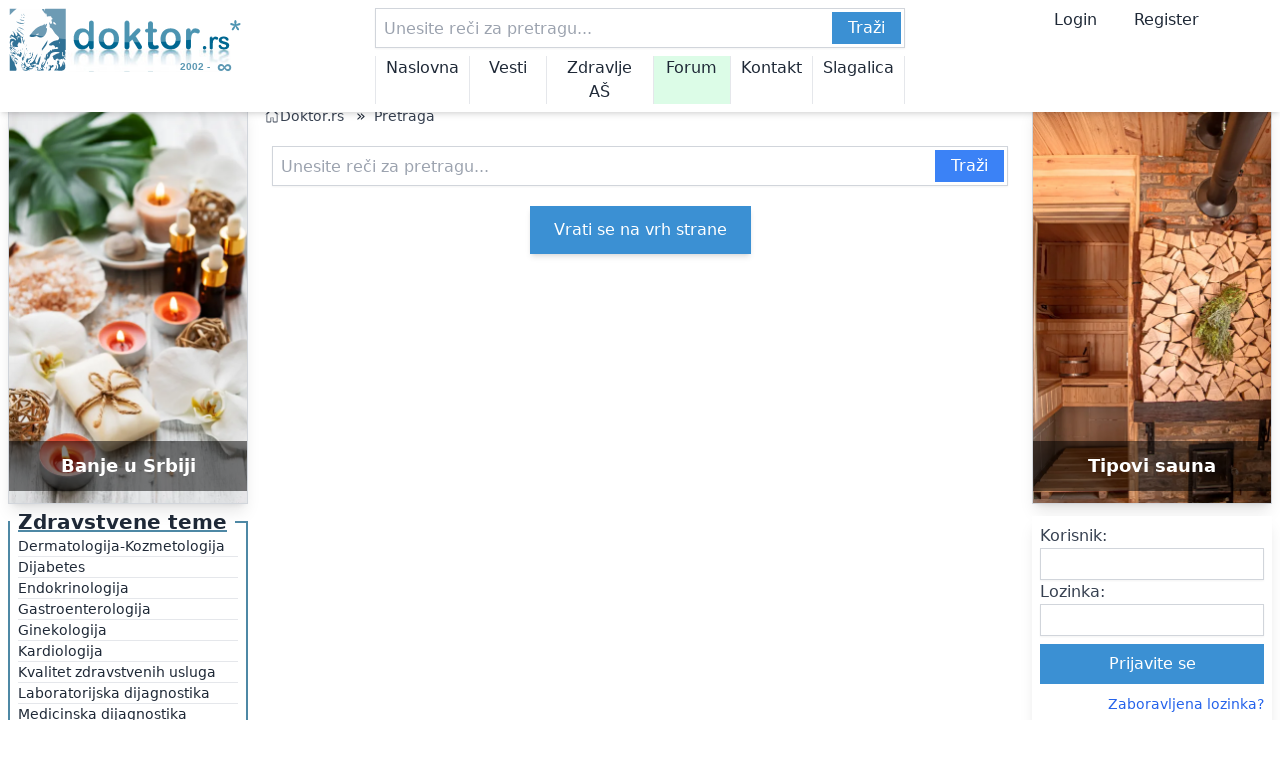

--- FILE ---
content_type: text/html; charset=UTF-8
request_url: https://www.doktor.rs/pretraga
body_size: 9277
content:
<!doctype html>
<html lang="sr">
<head>
  <meta charset="UTF-8">
<meta name="viewport" content="width=device-width, initial-scale=1.0, maximum-scale=1.0">
<title>Pretraga  doktor.rs</title>
<meta name="title" content="Pretraga  doktor.rs" />
<meta property="og:title" content="Pretraga  doktor.rs">

<meta property="og:image" content="" />
<link rel="apple-touch-icon" sizes="180x180" href="/img/favicons/apple-touch-icon.png">
<link rel="icon" type="image/png" sizes="32x32" href="/img/favicons/favicon-32x32.png">
<link rel="icon" type="image/png" sizes="16x16" href="/img/favicons/favicon-16x16.png">
<link rel="manifest" href="/img/favicons/site.webmanifest">
<link rel="mask-icon" href="/img/favicons/safari-pinned-tab.svg" color="#376589">
<meta name="msapplication-TileColor" content="#da532c">
<meta name="theme-color" content="#ffffff">
<meta name="description" content="Rezultati na Doktor.rs vestima za reči ">
<meta name="keywords" content="zdravlje, lečenje, lekovi, medicina, doktor, apoteka, ishrana, terapija, ">
<meta property="og:description" content="Rezultati na Doktor.rs vestima za reči ">
<script type="application/ld+json">
  {
    "@context": "https://schema.org",
    "@type": "NewsArticle",
    "mainEntityOfPage":{
      "@type":"WebPage",
      "@id":"https://www.doktor.rs/pretraga"},
    "headline":"Pretraga  doktor.rs",
    "datePublished": "",
    "dateModified": "",
    "image": {
      "@type": "ImageObject",
      "url":"https://www.doktor.rs/img/DoktorLogo2025.svg",
      "height" : "150",
      "width" : "200"
    },
    "author": {
      "@type": "Person",
      "name": "Doktor.rs Team"
    },
    "publisher": {
      "@type": "Organization",
      "name": "Doktor.rs",
      "logo": {
        "@type": "ImageObject",
        "url": "https://www.doktor.rs/img/DoktorLogo2025.svg",
        "width": "255",
        "height": "70"
      }
    }
  }
</script>

<!--<link href="https://cdn.jsdelivr.net/npm/tailwindcss@2.2.19/dist/tailwind.min.css" rel="stylesheet">-->
<script src="/extra/tailwind/tailwind.js"></script>
<!--<script src="https://cdn.tailwindcss.com"></script>-->
<!--This code is for head section-->


<link rel="dns-prefetch" href="https://c.aklamator.com" />
<script>var akla_sec="aDoktorall";</script>
<!-- <script defer data-domain="doktor.rs" src="https://plan.tehno.info/js/script.js"></script> -->
<!--<script async src="https://s.aklamator.com/i/w.js"></script>-->
<!--yandex verification-->
<meta name="yandex-verification" content="9c2dfcaf569b31c3" />
<!-- Yandex.Metrika counter -->
<script type="text/javascript" >
  (function(m,e,t,r,i,k,a){m[i]=m[i]||function(){(m[i].a=m[i].a||[]).push(arguments)};
    m[i].l=1*new Date();
    for (var j = 0; j < document.scripts.length; j++) {if (document.scripts[j].src === r) { return; }}
    k=e.createElement(t),a=e.getElementsByTagName(t)[0],k.async=1,k.src=r,a.parentNode.insertBefore(k,a)})
  (window, document, "script", "https://mc.yandex.ru/metrika/tag.js", "ym");

  ym(44597494, "init", {
    clickmap:true,
    trackLinks:true,
    accurateTrackBounce:true,
    webvisor:true,
    ecommerce:"dataLayer"
  });
</script>
<noscript><div><img src="https://mc.yandex.ru/watch/44597494" style="position:absolute; left:-9999px;" alt="" /></div></noscript>
<!-- /Yandex.Metrika counter -->
</head>
<body style="max-width: 1350px; margin: auto">
<div class="out_container text-gray-800">
<div class="mt-32 sm:mt-24 lg:mt-24 w-full">
  <style>
  .menu_active {
    background: rgb(78 136 165);
    color: white;
  }
</style>
<header class="bg-white shadow-md fixed top-0 w-full" style="z-index: 100000; max-width: 1350px">
  <!-- Desktop Header -->
  <div class="hidden lg:flex flex-col">
    <!-- First Row -->
    <div class="flex flex-row py-2">
      <div class="w-[250px] min-w-[250px] px-2">
        <a href="/">
          <img id="logo-desktop" alt="doktor.rs logo" title="doktor.rs logo" class="w-full" src="/img/DoktorLogo2025.svg">
        </a>
      </div>

      <div class="flex-grow px-2 relative">
        <form method="get" action="/pretraga" class="w-[530px] relative mx-auto">
          <input name="keywords" value="" type="text" class="border border-gray-300 p-2 pr-[74px] shadow-sm h-10 w-full" placeholder="Unesite reči za pretragu...">
          <button type="submit" class="absolute right-1 top-1 px-4 py-1 text-white h-8" style="background-color: rgb(59, 144, 211);">Traži</button>
        </form>
        <div class="w-[530px] relative mx-auto">
          <nav class="pt-2 mx-auto">
            <ul id="menu-desktop" class="flex  border-e">
              <li class="hover:bg-teal-200 w-full text-center border-s px-[10px] "><a href="/" class="hover:text-gray-800 text-base">Naslovna</a></li>
              <li class="hover:bg-teal-200 w-full text-center border-s px-[10px] "><a href="/vesti" class="hover:text-gray-800 text-base">Vesti</a></li>
              <li class="hover:bg-teal-200 w-[150%] text-center border-s px-[10px] "><a href="/zdravlje" class="hover:text-gray-800 text-base">Zdravlje AŠ</a></li>
              <li class="hover:bg-teal-200 bg-green-100 w-full text-center border-s px-[10px] "><a href="/forum" class="hover:text-gray-800 text-base">Forum</a></li>
              <li class="hover:bg-teal-200 w-full text-center border-s px-[10px] "><a href="/kontakt" class="hover:text-gray-800 text-base">Kontakt</a></li>
              <li class="hover:bg-teal-200 w-full text-center border-s px-[10px] "><a href="/slagalica" class="hover:text-gray-800 text-base">Slagalica</a></li>
            </ul>
          </nav>
        </div>

      </div>
      <div class="w-[250px] min-w-[250px] mx-auto px-2">
        <span href="#" class="px-4 hover:cursor-pointer" onclick="scrollTo_loginbox('loginbox');">Login</span>
        <a href="/forum/ucp.php?mode=register" class="px-4">Register</a>
      </div>
    </div>
  </div>

  <!-- md Header -->
  <div class="hidden sm:block md:block lg:hidden">
    <!-- First Row -->
    <div class="flex justify-between items-center px-2 py-2 space-x-2">
      <a href="/">
        <img id="logo-mobile" alt="doktor.rs logo" title="doktor.rs logo" class="h-8 md:h-10" src="/img/DoktorLogo2025.svg">
      </a>
      <div class="text-center flex-grow">
        <form method="get" action="/pretraga" class="relative w-full">
          <input name="keywords" value="" type="text" class="border border-gray-300 p-2 pr-[74px] w-full shadow-sm h-10" placeholder="Unesite reči za pretragu...">
          <button  type="submit" class="absolute right-1 top-1 px-4 py-1 text-white bg-blue-500 h-8">Traži</button>
        </form>
      </div>
      <button name="menu" class="p-2" onclick="toggleMenu()">
        <span class="block w-8 h-0.5 bg-black mb-1"></span>
        <span class="block w-8 h-0.5 bg-black mb-1"></span>
        <span class="block w-8 h-0.5 bg-black"></span>
      </button>
    </div>
    <!-- Second Row -->
    <div class="px-2 py-2 overflow-auto whitespace-nowrap flex">
      <ul id="menu-mobile" class="flex flex-grow space-x-4 text-sm w-2/3">
        <li class=""><a href="/" class="hover:text-blue-500">Naslovna</a></li>
        <li class=""><a href="/vesti" class="hover:text-blue-500">Vesti</a></li>
        <li class=""><a href="/zdravlje" class="hover:text-blue-500">Zdravlje AŠ</a></li>
        <li class="bg-green-100 "><a href="/forum" class="hover:text-blue-500">Forum</a></li>
        <li class=" "><a href="/kontakt" class="hover:text-blue-500">Kontakt</a></li>
        <li class=""><a href="/slagalica" class="hover:text-blue-500">Slagalica</a></li>
      </ul>
      <ul class="flex space-x-4 text-sm w-[150px]">
        <li class=""> <span class="px-2 text-sm hover:cursor-pointer" onclick="scrollTo_loginbox('loginbox2')" >Login</span></li>
        <li class=""> <a href="/forum/ucp.php?mode=register" class="px-2 text-sm">Register</a></li>
      </ul>
    </div>
    <!-- Additional Menu (Hidden Initially) -->
    <div id="additional-menu" class="hidden absolute bg-white w-full shadow-lg z-50">
      <ul id="touch-friendly-menu" class="flex flex-col space-y-2 p-5">
        <!-- Dynamically filled via JavaScript -->
        <li class="text-xl"><a href="/" class="hover:text-blue-500">Naslovna</a></li>
        <li class="text-xl"><a href="/vesti" class="hover:text-blue-500">Vesti</a></li>
        <li class="text-xl"><a href="/zdravlje" class="hover:text-blue-500">Zdravlje AŠ</a></li>
        <li class="text-xl bg-green-100"><a href="/forum" class="hover:text-blue-500">Forum</a></li>
        <li class="text-xl"><a href="/kontakt" class="hover:text-blue-500">Kontakt</a></li>
        <li class="text-xl"><a href="/slagalica" class="hover:text-blue-500">Slagalica</a></li>
      </ul>
    </div>
  </div>
  <!-- Mobile Header -->
  <div class="sm:hidden">
    <!-- First Row -->
    <div class="flex justify-between items-center px-2 py-2">
      <a href="/">
        <img id="logo-mobile" alt="doktor.rs logo" title="doktor.rs logo" class="h-8 md:h-10" src="/img/DoktorLogo2025.svg">
      </a>
      <div class="text-center">
        <span class="px-2 text-sm hover:cursor-pointer" onclick="scrollTo_loginbox('loginbox2')" >Login</span>
        <a href="/forum/ucp.php?mode=register" class="px-2 text-sm">Register</a>
      </div>
      <button name="menu" class="p-2" onclick="toggleMenu_sm()">
        <span class="block w-8 h-0.5 bg-black mb-1"></span>
        <span class="block w-8 h-0.5 bg-black mb-1"></span>
        <span class="block w-8 h-0.5 bg-black"></span>
      </button>
    </div>
    <!-- Second Row -->
    <div class="px-2 py-1 lg:py-2">
      <form method="get" action="/pretraga" class="relative w-full">
        <input name="keywords" value="" type="text" class="border border-gray-300 p-2 pr-[74px] w-full shadow-sm h-10" placeholder="Unesite reči za pretragu...">
        <button  type="submit" class="absolute right-1 top-1 px-4 py-1 text-white bg-blue-500 h-8">Traži</button>
      </form>
    </div>
    <!-- Third Row -->
    <div class="px-2 py-2 overflow-auto whitespace-nowrap">
      <ul id="menu-mobile" class="flex space-x-4 text-sm">
        <li class=""><a href="/" class="hover:text-blue-500">Naslovna</a></li>
        <li class=""><a href="/vesti" class="hover:text-blue-500">Vesti</a></li>
        <li class=""><a href="/zdravlje" class="hover:text-blue-500">Zdravlje AŠ</a></li>
        <li class="bg-green-100 "><a href="/forum" class="hover:text-blue-500">Forum</a></li>
        <li class=" "><a href="/kontakt" class="hover:text-blue-500">Kontakt</a></li>
        <li class=""><a href="/slagalica" class="hover:text-blue-500">Slagalica</a></li>
      </ul>
    </div>
    <!-- Additional Menu (Hidden Initially) -->
    <div id="additional-menu_sm" class="hidden absolute bg-white w-full shadow-lg z-50">
      <ul id="touch-friendly-menu" class="flex flex-col space-y-2 p-5">
        <!-- Dynamically filled via JavaScript -->
        <li class="text-xl"><a href="/" class="hover:text-blue-500">Naslovna</a></li>
        <li class="text-xl"><a href="/vesti" class="hover:text-blue-500">Vesti</a></li>
        <li class="text-xl"><a href="/zdravlje" class="hover:text-blue-500">Zdravlje AŠ</a></li>
        <li class="text-xl bg-green-100"><a href="/forum" class="hover:text-blue-500">Forum</a></li>
        <li class="text-xl"><a href="/kontakt" class="hover:text-blue-500">Kontakt</a></li>
        <li class="text-xl"><a href="/slagalica" class="hover:text-blue-500">Slagalica</a></li>
      </ul>
    </div>
  </div>
</header>
<script>
  function toggleMenu() {
    const menu = document.getElementById('additional-menu');
    menu.classList.toggle('hidden');
  }
  function toggleMenu_sm() {
    const menu = document.getElementById('additional-menu_sm');
    menu.classList.toggle('hidden');
  }
</script>
<script>
  function scrollTo_loginbox(id) {
    var loginbox = document.getElementById(id);
    const offsetTop = loginbox.getBoundingClientRect().top + window.pageYOffset - 150;

    window.scrollTo({
      top: offsetTop,
      behavior: 'smooth'
    });
  }
  function back_to_top() {
    setTimeout(() => {
      window.scrollTo({
        top: 0,
        behavior: 'smooth'
      });
    }, 10);
  }
</script>
</div>
  <div class="container w-full min-w-full mx-auto">
    <div class="flex flex-col lg:flex-row">
      <!-- Center Column for Mobile, Middle Column for Desktop -->
      <div class="order-1 lg:order-2 flex-grow p-2">
        <nav class="flex" aria-label="Breadcrumb">
  <ol class="inline-flex items-center space-x-1 md:space-x-3">
    <li class="inline-flex items-center">
      <a href="/" class="inline-flex items-center text-sm font-medium text-gray-700 hover:text-blue-600">
        <svg xmlns="http://www.w3.org/2000/svg" fill="currentColor" viewBox="0 0 20 20" class="w-4 h-4">
          <path d="M10 2.5l7 7V17a1 1 0 01-1 1h-4a1 1 0 01-1-1v-4a1 1 0 00-2 0v4a1 1 0 01-1 1H4a1 1 0 01-1-1v-7.5l7-7zM10 0L2 8h2v9h4v-5h4v5h4V8h2L10 0z"/>
        </svg>
        Doktor.rs
      </a>
    </li>
            <li>
          <div class="flex items-center">
            »
            <a href="#" class="ml-1 text-sm font-medium text-gray-700 hover:text-blue-600 md:ml-2">Pretraga</a>
          </div>
        </li>
          </ol>
</nav>
        

<div id="content" class="content my-[10px]">






  <div class="px-2 py-1 lg:py-2">
    <form method="get" action="/pretraga" class="relative w-full">
      <input name="keywords" value="" type="text" class="border border-gray-300 p-2 pr-[74px] w-full shadow-sm h-10" placeholder="Unesite reči za pretragu...">
      <button  type="submit" class="absolute right-1 top-1 px-4 py-1 text-white bg-blue-500 h-8">Traži</button>
    </form>
  </div>


</div>

        <!--Akla Placement: Doktor Text After D+M v4-->
        <div id="akla3rNHq9I" class="aklaplace"></div>
        <div class="hidden lg:block mt-3 w-full text-center ">
          <button class="px-6 py-3 bg-[#3b90d3] text-white shadow-md hover:bg-indigo-600 transition duration-300" onclick="back_to_top();">
            Vrati se na vrh strane
          </button>
        </div>
        <div id="to-top-button" class="fixed hidden lg:hidden mt-3 bottom-8 right-8" style="z-index: 1000">
          <button class="border-0 w-14 h-14 px-5 py-2 bg-[#3b90d3] text-white shadow-md" onclick="back_to_top();" ontouchend="back_to_top();">
            &uarr;
          </button>
        </div>
      </div>
      <!-- Left Column -->
      <div class="order-2 lg:order-1 lg:w-[256px] lg:min-w-[256px] p-2">
        <!-- Side1 -->
<div class="mx-auto mb-1 w-full lg:w-[240px] h-[400px] border border-gray-300 shadow-lg flex items-center justify-center text-sm font-bold text-gray-500">
  <a class="w-full h-full relative" href="/txt/5336/banje-u-srbiji-koje-ce-vam-pomoci-da-brzo-napunite-baterije?utm_source=doktor&utm_medium=lbox"><img  src="/img/sidebar/Spa_Velnes_u_Srbiji.webp" alt="Banje u Srbiji" title="Banje u Srbiji" class="w-full h-full object-cover"><div class=" absolute bottom-3 left-0 h-[50px] w-full bg-black bg-opacity-50  text-center text-lg text-white text-bold" style="line-height: 50px">Banje u Srbiji</div></a></div>
<fieldset class="text-xl w-full border-4-500 border-2" style="border-color: rgb(78 136 165);">
  <legend class="px-2 text-xl font-semibold underline decoration-2" style="text-decoration-color: rgb(78 136 165)">
    <h3>Zdravstvene teme</h3>
  </legend>
  <div class="flex flex-col gap-0.5 px-2 text-sm">
    <a href="/zdravlje/11/dermatologija-kozmetologija" id="topic11" class="topic-link hover:bg-slate-500 hover:text-white" rel="11" aria-describedby="ui-tooltip-0">Dermatologija-Kozmetologija</a>
    <hr>
    <a href="/zdravlje/12/dijabetes" id="topic12" class="topic-link hover:bg-slate-500 hover:text-white" rel="12">Dijabetes</a>
    <hr>
    <a href="/zdravlje/23/endokrinologija" id="topic23" class="topic-link hover:bg-slate-500 hover:text-white" rel="23" aria-describedby="ui-tooltip-2">Endokrinologija</a>
    <hr>
    <a href="/zdravlje/27/gastroenterologija" id="topic27" class="topic-link hover:bg-slate-500 hover:text-white" rel="27" aria-describedby="ui-tooltip-3">Gastroenterologija</a>
    <hr>
    <a href="/zdravlje/10/ginekologija" id="topic10" class="topic-link hover:bg-slate-500 hover:text-white" rel="10">Ginekologija</a>
    <hr>
    <a href="/zdravlje/13/kardiologija" id="topic13" class="topic-link hover:bg-slate-500 hover:text-white" rel="13">Kardiologija</a>
    <hr>
    <a href="/zdravlje/36/kvalitet-zdravstvenih-usluga" id="topic36" class="topic-link hover:bg-slate-500 hover:text-white" rel="36">Kvalitet zdravstvenih usluga</a>
    <hr>
    <a href="/zdravlje/15/laboratorijska-dijagnostika" id="topic15" class="topic-link hover:bg-slate-500 hover:text-white" rel="15">Laboratorijska dijagnostika</a>
    <hr>
    <a href="/zdravlje/29/medicinska-dijagnostika" id="topic29" class="topic-link hover:bg-slate-500 hover:text-white" rel="29">Medicinska dijagnostika</a>
    <hr>
    <a href="/zdravlje/8/neuropsihijatrija" id="topic8" class="topic-link hover:bg-slate-500 hover:text-white" rel="8">Neuropsihijatrija</a>
    <hr>
    <a href="/zdravlje/6/nutricionizam" id="topic6" class="topic-link hover:bg-slate-500 hover:text-white" rel="6">Nutricionizam</a>
    <hr>
    <a href="/zdravlje/26/oftalmologija" id="topic26" class="topic-link hover:bg-slate-500 hover:text-white" rel="26">Oftalmologija</a>
    <hr>
    <a href="/zdravlje/24/onkologija" id="topic24" class="topic-link hover:bg-slate-500 hover:text-white" rel="24">Onkologija</a>
    <hr>
    <a href="/zdravlje/18/opste-strucne-diskusije" id="topic18" class="topic-link hover:bg-slate-500 hover:text-white" rel="18">Opšte stručne diskusije</a>
    <hr>
    <a href="/zdravlje/17/ortopedija-i-fizikalna-medicina" id="topic17" class="topic-link hover:bg-slate-500 hover:text-white" rel="17">Ortopedija i fizikalna medicina</a>
    <hr>
    <a href="/zdravlje/22/otorinolaringologija" id="topic22" class="topic-link hover:bg-slate-500 hover:text-white" rel="22">Otorinolaringologija</a>
    <hr>
    <a href="/zdravlje/14/pedijatrija" id="topic14" class="topic-link hover:bg-slate-500 hover:text-white" rel="14">Pedijatrija</a>
    <hr>
    <a href="/zdravlje/1/pitanja-i-odgovori" id="topic1" class="topic-link hover:bg-slate-500 hover:text-white" rel="1">Pitanja i odgovori</a>
    <hr>
    <a href="/zdravlje/20/polne-bolesti" id="topic20" class="topic-link hover:bg-slate-500 hover:text-white" rel="20">Polne bolesti</a>
    <hr>
    <a href="/zdravlje/16/pulmologija" id="topic16" class="topic-link hover:bg-slate-500 hover:text-white" rel="16">Pulmologija</a>
    <hr>
    <a href="/zdravlje/28/rekonstruktivna-i-estetska-hirurgija" id="topic28" class="topic-link hover:bg-slate-500 hover:text-white" rel="28">Rekonstruktivna i estetska hirurgija</a>
    <hr>
    <a href="/zdravlje/35/seksualnost" id="topic35" class="topic-link hover:bg-slate-500 hover:text-white" rel="35">Seksualnost</a>
    <hr>
    <a href="/zdravlje/21/stomatologija" id="topic21" class="topic-link hover:bg-slate-500 hover:text-white" rel="21">Stomatologija</a>
    <hr>
    <a href="/zdravlje/38/telemedicina" id="topic38" class="topic-link hover:bg-slate-500 hover:text-white" rel="38">Telemedicina</a>
    <hr>
    <a href="/zdravlje/25/urgentna-medicina" id="topic25" class="topic-link hover:bg-slate-500 hover:text-white" rel="25">Urgentna medicina</a>
    <hr>
    <a href="/zdravlje/9/urologija" id="topic9" class="topic-link hover:bg-slate-500 hover:text-white" rel="9">Urologija</a>
    <hr>
    <a href="/zdravlje/39/wellness-spa-i-banje" id="topic39" class="topic-link hover:bg-slate-500 hover:text-white" rel="39">Wellness SPA i Banje</a>
    <hr>
  </div>
</fieldset>
<div id="wide-screen-div" class="h-[598px] hidden lg:block"></div>
<fieldset class="text-xl w-full border-4-500 border-2 mt-2" style="border-color: rgb(78 136 165);">
  <legend class=" px-2 text-xl font-semibold underline decoration-2" style="text-decoration-color: rgb(78 136 165)">
    <h3>Najčitanije</h3>
  </legend>
  <div class="flex flex-col gap-0.5 px-2 text-sm">
          <a href="/txt/234/uputstvo-za-nove-korisnike-registracija" id="topic11" class="topic-link hover:bg-slate-500 hover:text-white" rel="11" aria-describedby="ui-tooltip-0">Uputstvo za nove korisnike - registracija</a>
      <hr>
            <a href="/txt/245/ginekomastija-kao-problem-mladog-muskarca" id="topic11" class="topic-link hover:bg-slate-500 hover:text-white" rel="11" aria-describedby="ui-tooltip-0">Ginekomastija kao problem mladog muškarca</a>
      <hr>
            <a href="/txt/211/zeleni-caj-u-borbi-protiv-virusa" id="topic11" class="topic-link hover:bg-slate-500 hover:text-white" rel="11" aria-describedby="ui-tooltip-0">Zeleni čaj u borbi protiv virusa</a>
      <hr>
            <a href="/txt/667/simptomi-koju-mogu-ukazati-na-postojanje-infekcije-heliko-bakterijom" id="topic11" class="topic-link hover:bg-slate-500 hover:text-white" rel="11" aria-describedby="ui-tooltip-0">Simptomi koju mogu ukazati na postojanje infekcije heliko bakterijom</a>
      <hr>
            <a href="/txt/6124/kako-su-kineski-gradovi-ukinuli-bolest-covid-19" id="topic11" class="topic-link hover:bg-slate-500 hover:text-white" rel="11" aria-describedby="ui-tooltip-0">Kako su kineski gradovi "ukinuli" bolest COVID-19?</a>
      <hr>
      
  </div>
</fieldset>
  <div class="lg:sticky lg:top-24">
  <div id="newsletter" class=" bg-white mt-2 p-2 shadow-lg">
    <form action="javascript:subscribe();" accept-charset="utf-8">
      <fieldset>
        <div class="mb-2 font-bold p-2 h-8 w-full">Prijavite se na Newsletter</div>
        <div class="text-xs mb-1">Besplatno se prijavite na naš newsletter i dobijajte redovno naše najnovije vesti direktno u vaše
          e-mail sanduče.</div>
        <input type="email" name="email" id="newsletter_email" required class="mb-2 border border-gray-300 p-2 shadow-sm h-8 w-full mb-2" placeholder="Email">
        <input type="submit" name="subscribe" value="Obavesti me" class="w-full text-white py-2 cursor-pointer" style="background-color: rgb(59, 144, 211);">
        <div id="message_field" class="hidden mt-1 p-1"></div>
      </fieldset>
    </form>
  </div>
  </div>
  <script>
    function subscribe(){
      var email = document.getElementById('newsletter_email').value;

      var xhr = new XMLHttpRequest();
      const protocolAndDomain = `${window.location.protocol}//${window.location.hostname}`;
      xhr.open("POST", protocolAndDomain+"/newsletter_subscribe");
      xhr.withCredentials = false;
      xhr.setRequestHeader("Content-Type", "application/x-www-form-urlencoded");
      xhr.onload = function() {
        if (xhr.status === 200) {
          var obj = JSON.parse(xhr.responseText);
          if (obj["flag"]) {
            document.getElementById("message_field").innerHTML = "Hvala sto ste se prijavili.";
            document.getElementById("message_field").style.display = "block";
            document.getElementById("message_field").classList.remove('bg-red-200');
            document.getElementById("message_field").classList.add('bg-green-200');
          }
          else
          {
            document.getElementById("message_field").innerHTML = "Prijava nije uspela. Molimo Vas proverite unete podatke.";
            document.getElementById("message_field").style.display = "block";
            document.getElementById("message_field").classList.remove('bg-green-200');
            document.getElementById("message_field").classList.add('bg-red-200');

          }
        }
        else if (xhr.status !== 200) {
          document.getElementById("message_field").innerHTML = "Prijava nije uspela. Molimo Vas pokušajte kasnije.";
          document.getElementById("message_field").style.display = "block";
        }
      };
      xhr.send(encodeURI("&NewsletterEmail="+ email));
    }
  </script>



      </div>
      <!-- Right Column -->
      <div class="order-3 lg:w-[256px] lg:min-w-[256px] p-2">
        <!-- Side2 -->
<div class="mx-auto mb-1 w-full lg:w-[240px] h-[400px] border border-gray-300 shadow-lg flex items-center justify-center text-sm font-bold text-gray-500">
  <a class="w-full h-full relative" href="/txt/5337/kako-boravak-u-finskoj-sauni-utice-na-zdravlje?utm_source=doktor&utm_medium=rbox"><img alt="Tipovi sauna" title="Tipovi sauna" src="/img/sidebar/drvena_sauna.webp" class="w-full h-full object-cover"><div class=" absolute bottom-3 left-0 h-[50px] w-full bg-black bg-opacity-50  text-center text-lg text-white text-bold" style="line-height: 50px">Tipovi sauna</div></a></div>
<div  class="hidden lg:block mt-3">
  <div id="loginbox" class="p-2 bg-white shadow-lg ">
    <form action="/forum/ucp.php?mode=login" method="post" accept-charset="utf-8">
      <input type="hidden" name="user_login" value="1">
      <fieldset>
        <label for="username_d" class="block text-gray-700">Korisnik:</label>
        <input type="text" name="username" id="username_d" required class="border border-gray-300 p-2 shadow-sm h-8 w-full""><br>
        <label for="password_d" class="block text-gray-700">Lozinka:</label>
        <input type="password" name="password" id="password_d" required class="border border-gray-300 p-2 shadow-sm h-8 w-full mb-2">
        <input type="submit" name="login" value="Prijavite se" class="w-full text-white py-2 cursor-pointer" style="background-color: rgb(59, 144, 211);">
        <div class="mt-2 text-right">
          <a href="/forum/app.php/user/forgot_password" class="text-sm text-blue-600 hover:underline">Zaboravljena lozinka?</a>
        </div>
      </fieldset>
    </form>
    <div class="mt-1 text-center text-xs">
      <a href="/forum/ucp.php?mode=register" class="text-red-500">Niste član? <strong>Pridružite se besplatno!</strong></a>
      <div class="mt-1 text-gray-600">doktor.rs zajednica broji <strong>94852</strong> članova</div>
      <a href="/forum/ucp.php?mode=register" id="reginfo" class="block mt-1 text-blue-600 hover:underline">Šta sve dobijam besplatnom registracijom?</a>
      <div id="tooltip" class="z-30 hidden absolute bg-white border border-gray-300 p-1 shadow-lg w-84">
        <div class="ttip">
          <h2 class="text-md font-bold mb-2">Besplatnom registracijom dobijate:</h2>
          <table class="registration-info w-full text-center text-xs">
            <thead>
            <tr><th class="text-left">Funkcionalnost</th><th>Neregistrovan</th><th>Registrovan</th></tr>
            </thead>
            <tr class="border-b-2"><td class="text-left">Čitanje i pretraživanje sajta i foruma</td><td class="bg-green-200">Da</td><td class="bg-green-200">Da</td></tr>
            <tr class="border-b-2"><td class="text-left">Isticanje novih poruka na forumu</td><td>Ne</td><td class="bg-green-200">Da</td></tr>
            <tr class="border-b-2"><td class="text-left">Postavljanje pitanje i odgovora</td><td>Ne</td><td class="bg-green-200">Da</td></tr>
            <tr class="border-b-2"><td class="text-left">Brzo slanje komentara na tekstove</td><td>Ne</td><td class="bg-green-200">Da</td></tr>
          </table>
        </div>
      </div>
    </div>
  </div>

  <script>
    document.addEventListener('DOMContentLoaded', function() {
      var reginfo = document.getElementById('reginfo');
      var tooltip = document.getElementById('tooltip');

      reginfo.addEventListener('mouseover', function(e) {
        tooltip.style.display = 'block';
        tooltip.style.left = (e.pageX - tooltip.offsetWidth - 10) + 'px';

        var tooltipHeight = tooltip.offsetHeight;
        var windowHeight = window.innerHeight;
        var yPosition = e.pageY + 20;
        // Ensure the tooltip doesn't go below the window's bottom edge
        if (e.clientY + tooltipHeight > windowHeight) {
          yPosition = windowHeight - tooltipHeight - 20;
        }

        tooltip.style.top = yPosition + 'px';
      });

      reginfo.addEventListener('mouseout', function() {
        tooltip.style.display = 'none';
      });

      reginfo.addEventListener('mousemove', function(e) {
        tooltip.style.left = (e.pageX - tooltip.offsetWidth - 10) + 'px';

        var tooltipHeight = tooltip.offsetHeight;
        var windowHeight = window.innerHeight;
        var yPosition = e.pageY + 20;

        // Ensure the tooltip doesn't go below the window's bottom edge
        if (e.clientY + tooltipHeight > windowHeight) {
          yPosition = windowHeight - tooltipHeight - 20;
        }

        tooltip.style.top = yPosition + 'px';
      });
    });
  </script>



</div>
<div class="  lg:sticky lg:top-24">
<fieldset class="text-xl border-2 mt-2 bg-green-100" style="border-color: rgb(78 136 165);">
  <legend class="px-2 text-xl font-semibold underline decoration-2" style="text-decoration-color: rgb(78 136 165)"><h3>Popularne diskusije</h3>
  </legend>
  <div class="flex flex-col gap-2 px-2 text-sm">
    <a class="hover:bg-slate-500 hover:text-white"  href="/forum/urologija/problem-frenulom-t10750.html">problem sa frenulom?</a>
    <hr>
    <a class="hover:bg-slate-500 hover:text-white"  href="/forum/onkologija/kako-boriti-karcinomom-saveti-iskustva-t44094.html">KAKO SE BORITI SA KARCINOMOM SAVETI I ISKUSTVA</a>
    <hr>
    <a class="hover:bg-slate-500 hover:text-white"  href="/forum/ginekologija/privatne-poruke-obgyn-t4629.html">Privatne Poruke za ObGyn</a>
    <hr>
    <a class="hover:bg-slate-500 hover:text-white"  href="/forum/pitanja-odgovori/cali-vita-t835.html">CALI VITA</a>
    <hr>
    <a class="hover:bg-slate-500 hover:text-white"  href="/forum/ortopedija/ligamenti-skocnog-zgloba-t11035.html">ligamenti skocnog zgloba</a>
    <hr>
  </div>
</fieldset>

<fieldset class="text-xl border-2 mt-2 bg-green-100" style="border-color: rgb(78 136 165);">
  <legend class="px-2 text-xl font-semibold underline decoration-2" style="text-decoration-color: rgb(78 136 165)"><h3>Popularne pretrage</h3>
  </legend>
  <div class="flex flex-col gap-2 px-2 text-sm">
            <a class="hover:bg-slate-500 hover:text-white" href="/pretraga?keywords=holesterol">Holesterol</a>
        <hr>
              <a class="hover:bg-slate-500 hover:text-white" href="/pretraga?keywords=hemoroidi">Hemoroidi</a>
        <hr>
              <a class="hover:bg-slate-500 hover:text-white" href="/pretraga?keywords=%C5%A1titna+%C5%BElezda">štitna žlezda</a>
        <hr>
              <a class="hover:bg-slate-500 hover:text-white" href="/pretraga?keywords=trudno%C4%87a">Trudnoća</a>
        <hr>
              <a class="hover:bg-slate-500 hover:text-white" href="/pretraga?keywords=aronija">Aronija</a>
        <hr>
        </div>
</fieldset>
</div>
<div class="lg:hidden">
  <div id="loginbox2" class=" p-2 bg-white shadow-lg ">
    <form action="/forum/ucp.php?mode=login" method="post" accept-charset="utf-8">
      <input type="hidden" name="user_login" value="1">
      <fieldset>
        <label for="username" class="block text-gray-700">Korisnik:</label>
        <input type="text" name="username" id="username" required class="border border-gray-300 p-2 shadow-sm h-8 w-full""><br>
        <label for="password" class="block text-gray-700">Lozinka:</label>
        <input type="password" name="password" id="password" required class="border border-gray-300 p-2 shadow-sm h-8 w-full mb-2">
        <input type="submit" name="login" value="Prijava" class="w-full text-white py-2 cursor-pointer" style="background-color: rgb(59, 144, 211);">
        <div class="mt-2 text-right">
          <a href="/forum/app.php/user/forgot_password" class="text-sm text-blue-600 hover:underline">Zaboravljena lozinka?</a>
        </div>
      </fieldset>
    </form>
    <div class="mt-1 text-center text-md md:text-xs">
      <a href="/forum/ucp.php?mode=register" class="text-red-500">Niste član? <strong>Pridružite se besplatno!</strong></a>
      <div class="mt-1 text-gray-600">doktor.rs zajednica broji <strong>94852</strong> članova</div>
      <a href="/forum/ucp.php?mode=register" id="reginfo_d" class="block mt-1 text-blue-600 hover:underline">Šta sve dobijam besplatnom registracijom?</a>
      <div id="tooltip_d" class="z-30 hidden absolute bg-white border border-gray-300 p-1 shadow-lg w-84">
        <div class="ttip">
          <h2 class="text-md font-bold mb-2">Besplatnom registracijom dobijate:</h2>
          <table class="registration-info w-full text-center text-xs">
            <thead>
            <tr><th class="text-left">Funkcionalnost</th><th>Neregistrovan</th><th>Registrovan</th></tr>
            </thead>
            <tr class="border-b-2"><td class="text-left">Čitanje i pretraživanje sajta i foruma</td><td class="bg-green-200">Da</td><td class="bg-green-200">Da</td></tr>
            <tr class="border-b-2"><td class="text-left">Isticanje novih poruka na forumu</td><td>Ne</td><td class="bg-green-200">Da</td></tr>
            <tr class="border-b-2"><td class="text-left">Postavljanje pitanje i odgovora</td><td>Ne</td><td class="bg-green-200">Da</td></tr>
            <tr class="border-b-2"><td class="text-left">Brzo slanje komentara na tekstove</td><td>Ne</td><td class="bg-green-200">Da</td></tr>
          </table>
        </div>
      </div>
    </div>
  </div>

  <script>
    document.addEventListener('DOMContentLoaded', function() {
      var reginfo_d = document.getElementById('reginfo_d');
      var tooltip_d = document.getElementById('tooltip_d');

      reginfo_d.addEventListener('mouseover', function(e) {
        tooltip_d.style.display = 'block';
        tooltip_d.style.left = (e.pageX - tooltip_d.offsetWidth - 10) + 'px';

        var tooltipHeight = tooltip_d.offsetHeight;
        var windowHeight = window.innerHeight;
        var yPosition = e.pageY + 20;
        // Ensure the tooltip doesn't go below the window's bottom edge
        if (e.clientY + tooltipHeight > windowHeight) {
          yPosition = windowHeight - tooltipHeight - 20;
        }

        tooltip_d.style.top = yPosition + 'px';
      });

      reginfo_d.addEventListener('mouseout', function() {
        tooltip_d.style.display = 'none';
      });

      reginfo_d.addEventListener('mousemove', function(e) {
        tooltip_d.style.left = (e.pageX - tooltip_d.offsetWidth - 10) + 'px';

        var tooltipHeight = tooltip_d.offsetHeight;
        var windowHeight = window.innerHeight;
        var yPosition = e.pageY + 20;

        // Ensure the tooltip doesn't go below the window's bottom edge
        if (e.clientY + tooltipHeight > windowHeight) {
          yPosition = windowHeight - tooltipHeight - 20;
        }

        tooltip_d.style.top = yPosition + 'px';
      });
    });
  </script>
</div>
      </div>
    </div>
  </div>


</div>
<style>
  .yellow-highlight {
    display: inline-block;
    background: linear-gradient(
      100deg,
      #ffffaf00 1%,
      #ffffaf 2.5%,
      #ffffaf80 5.7%,
      #ffffaf1a 93%,
      #ffffafb4 95%,
      #ffffaf00 98%
    ),
    linear-gradient(182deg, #ffffaf00, #ffffaf4d 8%, #ffffaf00 15%);
  }
  .green-highlight {
    display: inline-block;
    background: linear-gradient(
      100deg,
      #b8ffaf00 1%,
      #b8ffaf 2.5%,
      #b8ffaf80 5.7%,
      #b8ffaf1a 93%,
      #b8ffafb4 95%,
      #b8ffaf00 98%
    ),
    linear-gradient(182deg, #b8ffaf00, #b8ffaf4d 8%, #b8ffaf00 15%);
  }
  .pink-highlight {
    display: inline-block;
    background: linear-gradient(
      100deg,
      #ffafd400 1%,
      #ffafd4 2.5%,
      #ffafd480 5.7%,
      #ffafd41a 93%,
      #ffafd4b4 95%,
      #ffafd400 98%
    ),
    linear-gradient(182deg, #ffafd400, #ffafd44d 8%, #ffafd400 15%);
  }
  .blue-highlight {
    display: inline-block;
    background: linear-gradient(
      100deg,
      #afd7ff00 1%,
      #afd7ff 2.5%,
      #afd7ff80 5.7%,
      #afd7ff1a 93%,
      #afd7ffb4 95%,
      #afd7ff00 98%
    ),
    linear-gradient(182deg, #afd7ff00, #afd7ff4d 8%, #afd7ff00 15%);
  }
</style>
<div class="mx-auto mb-2 w-full border border-gray-300 shadow-lg flex items-center justify-center text-sm font-bold text-gray-500">

<!--Placement: Mediation Test: doktor.rs / doktor.rs / doktor.rs: floor ad-->
<!--<div id="fox_17250071198971713_9970"></div>-->
<!--<script>-->
<!--  window.yaContextCb.push(()=>{-->
<!--    Ya.adfoxCode.create({-->
<!--      ownerId: 3737075,-->
<!--      containerId: 'fox_17250071198971713_9970',-->
<!--      type: 'floorAd',-->
<!--      platform: 'touch',-->
<!--      params: {-->
<!--        p1: 'dduct',-->
<!--        p2: 'jcjd'-->
<!--      }-->
<!--    })-->
<!--  })-->
<!--</script>-->
</div>

<section class="mt-16 mb-7  border-y-2 border-gray-200">
  <div class="mx-auto max-w-[1200px] px-4 sm:px-6 lg:px-8">
    <div class="grid grid-cols-1 max-lg:gap-10 lg:grid-cols-12 lg:divide-x-2 divide-gray-200 pb-[24px]">
      <div class="lg:col-span-12 xl:pr-16">
        <div class="flex flex-col md:flex-row items-center md:justify-between gap-4 lg:gap-14 xl:gap-24 pt-[24px]">
          <div class="block">
            <ul class="flex flex-col max-md:items-center gap-6">
              <li>
                <a href="/uslovi"
                     class="text-base font-normal text-gray-600 max-md:text-center transition-all duration-300 hover:text-emerald-800 focus-within:outline-0 focus-within:text-emerald-800">
                  Uslovi korisćenja
                </a>
              </li>
            </ul>
          </div>
          <div class="block">
            <ul class="flex flex-col max-md:items-center gap-6">
              <li><a href="/marketing"
                     class="green-highlight text-base font-normal text-gray-600 max-md:text-center transition-all duration-300 hover:text-emerald-800 focus-within:outline-0 focus-within:text-emerald-800">Marketing</a>
              </li>
            </ul>
          </div>
          <div class="block">
            <ul class="flex flex-col max-md:items-center gap-6">
              <li>
                <a href="/digitalpr"
                     class="text-base font-normal text-gray-600 transition-all duration-300 hover:text-emerald-800 focus-within:outline-0 focus-within:text-emerald-800">
                  Digital PR
                </a>
              </li>
            </ul>
          </div>
          <div class="block">
            <ul class="flex flex-col max-md:items-center gap-6">
              <li>
                <a href="/kontakt"
                     class="text-base font-normal text-gray-600 transition-all duration-300 hover:text-emerald-800 focus-within:outline-0 focus-within:text-emerald-800">
                  Kontakt
                </a>
              </li>

            </ul>
          </div>
          <div class="block">
            <p class="font-normal text-gray-500">Copyright ©2002-<span id="current_year"></span> <a class="font-bold" href="/" >Doktor.rs</a></p>
          </div>
        </div>
      </div>

    </div>

  </div>
</section>
<script>
  const currentYear = new Date().getFullYear();
  document.getElementById('current_year').textContent = currentYear;

  const referrer = document.referrer;
  if (referrer.includes('google.com')) {
    console.log("Visitor came from Google Search");
  }
</script>
<script>
  var toTopButton = document.getElementById("to-top-button");

  // When the user scrolls down 200px from the top of the document, show the button
  window.onscroll = function () {
    if (document.body.scrollTop > 200 || document.documentElement.scrollTop > 200) {
      toTopButton.classList.remove("hidden");
    } else {
      toTopButton.classList.add("hidden");
    }
  }

  document.addEventListener('copy', (event) => {

    const selection = window.getSelection();
    const range = selection.getRangeAt(0);

    if (selection.toString().length > 0) {
      const container = document.createElement('div');
      container.appendChild(range.cloneContents());

      // Convert image paths to absolute URLs
      const images = container.querySelectorAll('img');
      images.forEach(img => {
        const currentSrc = img.getAttribute('src');
        if (currentSrc && !currentSrc.startsWith('http')) {
          img.src = new URL(currentSrc, document.location.href).href;
        }
      });

      // Append the "Read more" link to the copied HTML
      const readMore = document.createElement('div');
      readMore.innerHTML = `<br><br>Pročitajte više: <a href="${document.location.href}">${document.location.href}</a>`;
      container.appendChild(readMore);

      const htmlContent = container.innerHTML;

      // Prevent the default copy behavior
      event.preventDefault();

      // Update clipboard data
      const clipboardData = event.clipboardData || window.clipboardData;
      clipboardData.setData('text/html', htmlContent);
      clipboardData.setData('text/plain', selection.toString() + `\n\nPročitajte više: ${document.location.href}`);
    }
  });
</script>
<script defer src="https://static.cloudflareinsights.com/beacon.min.js/vcd15cbe7772f49c399c6a5babf22c1241717689176015" integrity="sha512-ZpsOmlRQV6y907TI0dKBHq9Md29nnaEIPlkf84rnaERnq6zvWvPUqr2ft8M1aS28oN72PdrCzSjY4U6VaAw1EQ==" data-cf-beacon='{"version":"2024.11.0","token":"b7737946536b4505aaeed99e893a5736","r":1,"server_timing":{"name":{"cfCacheStatus":true,"cfEdge":true,"cfExtPri":true,"cfL4":true,"cfOrigin":true,"cfSpeedBrain":true},"location_startswith":null}}' crossorigin="anonymous"></script>
</body>
</html>
